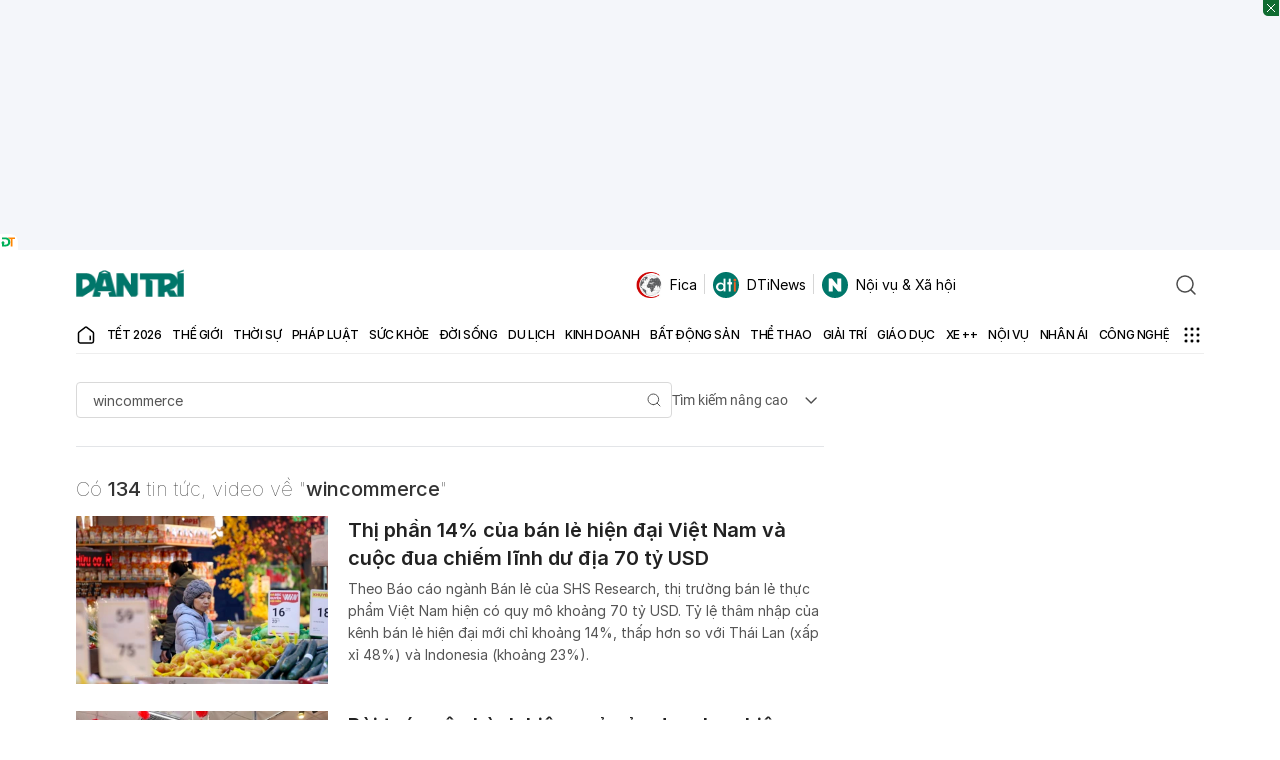

--- FILE ---
content_type: text/html; charset=utf-8
request_url: https://www.google.com/recaptcha/api2/aframe
body_size: 268
content:
<!DOCTYPE HTML><html><head><meta http-equiv="content-type" content="text/html; charset=UTF-8"></head><body><script nonce="QmnAYO-doJUkvR2AAHbXMA">/** Anti-fraud and anti-abuse applications only. See google.com/recaptcha */ try{var clients={'sodar':'https://pagead2.googlesyndication.com/pagead/sodar?'};window.addEventListener("message",function(a){try{if(a.source===window.parent){var b=JSON.parse(a.data);var c=clients[b['id']];if(c){var d=document.createElement('img');d.src=c+b['params']+'&rc='+(localStorage.getItem("rc::a")?sessionStorage.getItem("rc::b"):"");window.document.body.appendChild(d);sessionStorage.setItem("rc::e",parseInt(sessionStorage.getItem("rc::e")||0)+1);localStorage.setItem("rc::h",'1769515847773');}}}catch(b){}});window.parent.postMessage("_grecaptcha_ready", "*");}catch(b){}</script></body></html>

--- FILE ---
content_type: application/javascript; charset=utf-8
request_url: https://fundingchoicesmessages.google.com/f/AGSKWxXXMmaatGJRUJh96uE0DvRUvjvTh6yldrd0ZpNQwkiFJG5_Si7lM72H3x3MwgPy5OFKMNw64XzgYjScIDq7o_iU-fC-6MhaULBSC_HtWeV0n0nOTui82EA3wHuQzGAVj38HoxlUDhzrUTN03F3BVPLnNGCX8S1psrniOjN3gGBPQD4Dbpu6eLcHhbVR/_/adhalfbanner..ad.footer..ng/ads/.ie/ads/.html?ad_
body_size: -1286
content:
window['53c86453-8f84-4636-9e1b-8144d0a4b645'] = true;